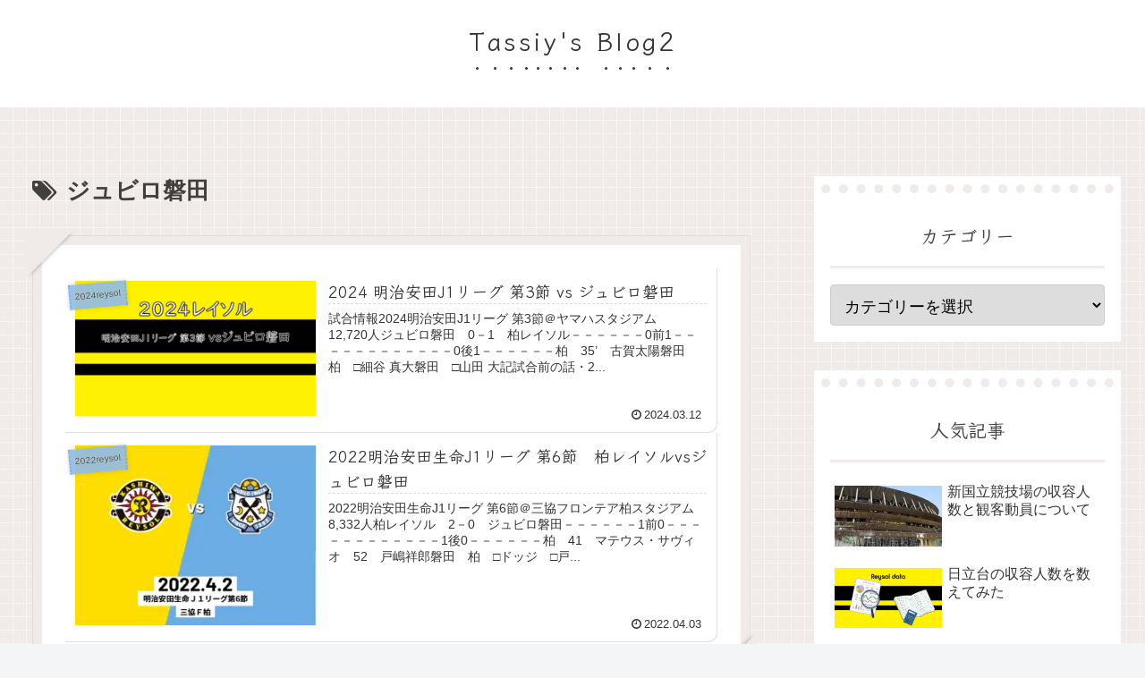

--- FILE ---
content_type: text/html; charset=utf-8
request_url: https://www.google.com/recaptcha/api2/aframe
body_size: -85
content:
<!DOCTYPE HTML><html><head><meta http-equiv="content-type" content="text/html; charset=UTF-8"></head><body><script nonce="sP8wQNDxgpu5GJgM3MnHBA">/** Anti-fraud and anti-abuse applications only. See google.com/recaptcha */ try{var clients={'sodar':'https://pagead2.googlesyndication.com/pagead/sodar?'};window.addEventListener("message",function(a){try{if(a.source===window.parent){var b=JSON.parse(a.data);var c=clients[b['id']];if(c){var d=document.createElement('img');d.src=c+b['params']+'&rc='+(localStorage.getItem("rc::a")?sessionStorage.getItem("rc::b"):"");window.document.body.appendChild(d);sessionStorage.setItem("rc::e",parseInt(sessionStorage.getItem("rc::e")||0)+1);localStorage.setItem("rc::h",'1769772557793');}}}catch(b){}});window.parent.postMessage("_grecaptcha_ready", "*");}catch(b){}</script></body></html>